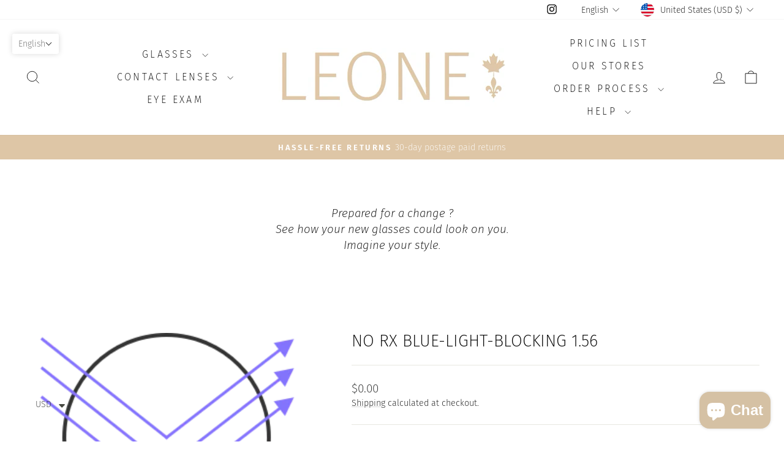

--- FILE ---
content_type: text/javascript; charset=utf-8
request_url: https://www.leoneeyewear.com/products/no-rx-blue-light-blocking-1-56.js
body_size: 276
content:
{"id":8241735237797,"title":"No Rx Blue-Light-Blocking 1.56","handle":"no-rx-blue-light-blocking-1-56","description":"No rx blue light protected lenses","published_at":"2023-08-31T17:37:49-04:00","created_at":"2023-08-31T17:36:28-04:00","vendor":"AntLens","type":"AntLens","tags":[],"price":0,"price_min":0,"price_max":0,"available":true,"price_varies":false,"compare_at_price":null,"compare_at_price_min":0,"compare_at_price_max":0,"compare_at_price_varies":false,"variants":[{"id":42511605072037,"title":"Default Title","option1":"Default Title","option2":null,"option3":null,"sku":"norxbllenses","requires_shipping":false,"taxable":false,"featured_image":null,"available":true,"name":"No Rx Blue-Light-Blocking 1.56","public_title":null,"options":["Default Title"],"price":0,"weight":0,"compare_at_price":null,"inventory_management":null,"barcode":null,"requires_selling_plan":false,"selling_plan_allocations":[]}],"images":["\/\/cdn.shopify.com\/s\/files\/1\/2218\/0519\/files\/blue_fd500ea4-52b5-453e-8240-bf70d98d9a90.png?v=1693517790"],"featured_image":"\/\/cdn.shopify.com\/s\/files\/1\/2218\/0519\/files\/blue_fd500ea4-52b5-453e-8240-bf70d98d9a90.png?v=1693517790","options":[{"name":"Title","position":1,"values":["Default Title"]}],"url":"\/products\/no-rx-blue-light-blocking-1-56","media":[{"alt":null,"id":27118602911909,"position":1,"preview_image":{"aspect_ratio":1.372,"height":215,"width":295,"src":"https:\/\/cdn.shopify.com\/s\/files\/1\/2218\/0519\/files\/blue_fd500ea4-52b5-453e-8240-bf70d98d9a90.png?v=1693517790"},"aspect_ratio":1.372,"height":215,"media_type":"image","src":"https:\/\/cdn.shopify.com\/s\/files\/1\/2218\/0519\/files\/blue_fd500ea4-52b5-453e-8240-bf70d98d9a90.png?v=1693517790","width":295}],"requires_selling_plan":false,"selling_plan_groups":[]}

--- FILE ---
content_type: application/javascript
request_url: https://tryon.auglio.com/65205cca0cad89c621b8090c2e4446f8?legacy=1&preview=0&presentation=0&kiosk=0&ignore_published=0
body_size: 11455
content:
function isSocialShopping () {
    return window.location.href.indexOf('lets-go-shopping') > -1;
}

function getRoomCode () {
    const url = new URL(window.location.href);
    const params = new URLSearchParams(url.search);
    return params.get('lets-go-shopping') ?? null;
}


if (isSocialShopping()) {
    insertAuglioTryOnWidget(null, null, false, false, false, true);
}


function isOpenPd() {
    
    const url = new URL(window.location.href);
    
    const openpd = url.searchParams.get('openpd');
    
    return openpd === '1';
}


function isOpenWig() {
    
    const url = new URL(window.location.href);
    
    const openwig = url.searchParams.get('openwig');
    
    return openwig === '1';
}




function isOpenVto() {
    
    const url = new URL(window.location.href);
        
    const openvto = url.searchParams.get('openvto')
        
    return openvto === '1';
}


function isAuglioDemoStore() {
    
    const url = new URL(window.location.href);
    
    const isDemoMode = url.searchParams.get('auglioDemoStore');
    
    return isDemoMode === 'fashion' || isDemoMode === 'makeup';
}


function isShoppingSession() {
    
    const url = new URL(window.location.href);
    
    const shoppingSession = url.searchParams.get('shopping-session');
    
    return shoppingSession !== null;
}


function isOpenVtoProduct() {
    
    const url = new URL(window.location.href);
    
    const item_id = url.searchParams.get('openvtoproduct');
    
    return item_id;
}


(function() {
    if(isOpenPd()) {
        insertAuglioTryOnWidget(null, null, null, false, 'pd')
    } else if(isOpenWig()) {
        insertAuglioTryOnWidget(null, null, null, false, 'wig')
    } else if(isOpenVto() || isShoppingSession() || isAuglioDemoStore()) {
        insertAuglioTryOnWidget()
    } else if(isOpenVtoProduct()) {
        
        fetch("https://tryon.auglio.com/api/check-item-ids", {
            method: "POST",
            headers: {
                "Content-Type" : "application/json",
            },
            body: JSON.stringify({
                item_ids: [isOpenVtoProduct()],
                partner_id: 966,
                ignore_published: 0,
            }),
        })
        .then((res) => res.json())
        .then((ids) => {
            createHiddenAuglioTryOnBtns(ids)
            
            if(ids.length > 0) {
                insertAuglioTryOnWidget(ids[0].product_id, ids[0].group_id, false)
            } else {
                
                insertAuglioTryOnWidget()
            }
        })
    }
})();


function isAuglioStandaloneMirror() {
    return getAuglioStandaloneMirror() ? true : false
}


function getAuglioStandaloneMirror() {
    return document.getElementById('auglio-standalone-mirror')
}


function initializeAuglioStandaloneMirror() {
    if(isAuglioStandaloneMirror()) {
        let item_id = getAuglioStandaloneMirror().getAttribute('data-item_id');
        console.log("item_id", item_id)
        if(item_id) {
            
            fetch("https://tryon.auglio.com/api/check-item-ids", {
                method: "POST",
                headers: {
                    "Content-Type" : "application/json",
                },
                body: JSON.stringify({
                    item_ids: [item_id],
                    partner_id: 966,
                    ignore_published: 0,
                }),
            })
            .then((res) => res.json())
            .then((ids) => {
                
                if(ids.length > 0) {
                    insertAuglioTryOnWidget(ids[0].product_id, ids[0].group_id, true)
                } else {
                    insertAuglioTryOnWidget(null, null, true)
                }
            })
        } else {
            insertAuglioTryOnWidget(null, null, true)
        }
    }
}

// Initialize the standalone mirror when the script loads
initializeAuglioStandaloneMirror();


var virtooalRefreshBtnsEvent = new Event('virtooalRefreshBtnsReady', {});
document.dispatchEvent(virtooalRefreshBtnsEvent);

let virtooalMirrorState;
let isCrossmirrorLoaded = true;


function virtooalRefreshBtns(reverse, callback = () => {}, display_method = "block") {
    let btns = Array.from(document.querySelectorAll('.virtooal-tryon-btn, .auglio-tryon-btn'))
    if (reverse) {
        btns.forEach(btn => {
            btn.style.display = "none"
            if(btn.dataset.virtooal_id) {
                btn.dataset.item_id = btn.dataset.virtooal_id;
            }
            btn.classList.add('auglio-tryon-btn');
        })
    } else {
        btns.forEach(btn => {
            if(btn.dataset.virtooal_id) {
                btn.dataset.item_id = btn.dataset.virtooal_id;
            }
            btn.classList.add('auglio-tryon-btn');
        })
    }
    auglioRefreshBtns();

    if(typeof callback !== "function") {
        callback = () => {}
    }
    callback();
}

    virtooalRefreshBtns()


function auglioRefreshGroupBtns(callback = () => {}, context = document) {
    
    let group_item_ids = getAuglioBtns(context, true);
    
    if(group_item_ids.length < 1) {
        return
    }
    
    fetch("https://tryon.auglio.com/api/check-group-item-ids", {
        method: "POST",
        headers: {
            "Content-Type" : "application/json",
        },
        body: JSON.stringify({
            partner_id: 966,
            group_item_ids: group_item_ids,
        }),
    })
    .then((res) => res.json())
    .then((ids) => {
        
        refreshExistingAuglioTryOnBtns(ids, undefined, context, true)
        
        document.dispatchEvent(new CustomEvent('auglioButtonsRefreshed'))
        
        if(typeof callback !== "function") {
            callback = () => {}
        }
        callback();
    })
}


function auglioRefreshBtns(callback = () => {}, context = document) {
    
    let item_ids = getAuglioBtns(context);
    
    if(item_ids.length < 1) {
        
                refreshHeadMeasurementBtns(context)
        return
    }
    
    fetch("https://tryon.auglio.com/api/check-item-ids", {
        method: "POST",
        headers: {
            "Content-Type" : "application/json",
        },
        body: JSON.stringify({
            item_ids: item_ids,
            partner_id: 966,
            ignore_published: 0,
        }),
    })
    .then((res) => res.json())
    .then((ids) => {
        
        if(ids.length > 0) {
            insertAuglioFloatingIcon()
        }
        
        refreshExistingAuglioTryOnBtns(ids, undefined, context)
        
        document.dispatchEvent(new CustomEvent('auglioButtonsRefreshed'))
        
        if(typeof callback !== "function") {
            callback = () => {}
        }
        callback();
        
                refreshHeadMeasurementBtns(context)
    })
}


function getRelatedProductBtns(product_id, category_id, group_id) {
    
    fetch("https://tryon.auglio.com/api/related-products", {
        method: "POST",
        headers: {
            "Content-Type" : "application/json",
        },
        body: JSON.stringify({
            product_id: product_id,
            category_id: category_id,
            partner_id: 966,
            group_id: group_id,
        }),
    })
    .then((res) => res.json())
    .then((ids) => {
        
        createHiddenAuglioTryOnBtns(ids)
    })
}


function getUrlTryOnBtn() {
    
    fetch("https://tryon.auglio.com/api/url-tryon-btn", {
        method: "POST",
        headers: {
            "Content-Type" : "application/json",
        },
        body: JSON.stringify({
            partner_id: 966,
            url: encodeURIComponent(window.location.href),
        }),
    })
    .then((res) => res.json())
    .then((id) => {
        
        createHiddenAuglioTryOnBtns([id])
        insertAuglioFloatingIcon()
    })
    .catch((error) => {
        
        console.log('No url product');
    });
}


function createHiddenAuglioTryOnBtns(ids) {
    ids.forEach(item => {
        let btn = document.createElement('button');
        btn.classList.add('auglio-tryon-btn', 'auglio-tryon-btn-hidden');
        btn.style.display = 'none';
        btn.dataset.item_id = item.item_id;
        btn.dataset.product_id = item.product_id;
        btn.dataset.category_id = item.category_id;
        btn.dataset.group_id = item.group_id;
        btn.dataset.full_3d = item.full_3d;
        document.body.appendChild(btn);
    })
}


function getAuglioBtns(context = document, is_group = false) {
    
    let btns = Array.from(context.querySelectorAll('.auglio-tryon-btn'))
    
    if(btns.length < 1) {
        return []
    }
    if(is_group) {
        
        return btns.map(btn => btn.dataset.group_item_id)
    } else {
        
        return btns.map(btn => btn.dataset.item_id)
    }
}


function refreshExistingAuglioTryOnBtns(ids, displayMethod = "inline-block", context = document, is_group = false) {
    
    context.querySelectorAll('.auglio-tryon-btn').forEach(btn => {
        btn.removeAttribute('data-product_id');
        btn.removeAttribute('data-group_id');
        btn.removeAttribute('data-full_3d');
        btn.style.display = 'none';
    })
    ids.forEach(item => {
        let btns = [];
        
        if(is_group) {
            btns = Array.from(context.querySelectorAll(`.auglio-tryon-btn[data-group_item_id="${item.group_item_id}"]`))
        } else {
            btns = Array.from(context.querySelectorAll(`.auglio-tryon-btn[data-item_id="${item.item_id}"]`))
        }
        
        btns?.forEach(btn => {
            btn.style.display = displayMethod;
            btn.dataset.product_id = item.product_id;
            btn.dataset.category_id = item.category_id;
            btn.dataset.group_id = item.group_id;
            btn.dataset.full_3d = item.full_3d;
        })
    })
}


function refreshHeadMeasurementBtns(context = document) {
    let btns = Array.from(context.querySelectorAll('.auglio-head-btn'))
    if(btns.length < 1) {
        return
    }

    btns.forEach(btn => {
        btn.removeAttribute('data-product_id');
        btn.setAttribute('data-item-id-checked', 'false')
        btn.setAttribute('data-config-exist', 'false')
    })

    const itemIds = btns
        .map(btn => btn.getAttribute('data-item_id'))
        .filter(id => typeof id === 'string' && id.length > 0)

    if(itemIds.length < 1) {
        btns.forEach(btn => {
            btn.setAttribute('data-item-id-checked', 'true')
            btn.setAttribute('data-config-exist', 'false')
        })
        return
    }

    fetch("https://tryon.auglio.com/api/head-measurement-check-item-ids", {
        method: "POST",
        headers: {
            "Content-Type" : "application/json",
        },
        body: JSON.stringify({
            item_ids: itemIds,
            partner_id: 966,
            ignore_published: 0,
        }),
    })
    .then((res) => res.json())
    .then((ids) => {
        const map = {}
        ids?.forEach(item => {
            if(item?.item_id && item?.product_id) {
                map[item.item_id] = item.product_id
            }
        })
        btns.forEach(btn => {
            const btnItemId = btn.getAttribute('data-item_id')
            const mappedProductId = btnItemId ? map[btnItemId] : null
            if(mappedProductId) {
                btn.setAttribute('data-product_id', mappedProductId)
                btn.setAttribute('data-config-exist', 'true')
            } else {
                btn.setAttribute('data-config-exist', 'false')
            }
            btn.setAttribute('data-item-id-checked', 'true')
        })
    })
    .catch(() => {
        // leave dataset.itemIdChecked as false to signal retry needed
    })
}


function insertAuglioFloatingIcon() {
    
        
    if(document.getElementById('auglio-bubble')) {
        return
    }

    let basicElement = document.createElement('div')
    basicElement.id = 'auglio-bubble'
    basicElement.classList.add('auglio-floating-icon')

            basicElement.classList.add('auglio-desktop')
        document.body.appendChild(basicElement)
    document.getElementById('auglio-bubble').innerHTML = `<div id="auglio-bubble-logo" data-cy="auglio-bubble">
    <div id="auglio-bubble-text">
                    TRY GLASSES ON 
            </div>
        <svg xmlns="http://www.w3.org/2000/svg" fill="currentColor" xmlns:xlink="http://www.w3.org/1999/xlink" viewBox="0 0 49.81 43.46" style="width:35px; height:35px;">
        <defs>
            <style>
                .cls-1{
                    fill:url(#linear-gradient);
                }
                .cls-3{
                    fill:url(#linear-gradient-2);
                }
            </style>
            <linearGradient id="linear-gradient" x1="31.28" y1="15.55" x2="51.69" y2="11.58" gradientTransform="translate(0 45.36) scale(1 -1)" gradientUnits="userSpaceOnUse">
                <stop offset=".3" stop-color="#000" stop-opacity=".47" />
                <stop offset=".35" stop-color="#000" stop-opacity=".41" />
                <stop offset=".49" stop-color="#000" stop-opacity=".26" />
                <stop offset=".63" stop-color="#000" stop-opacity=".15" />
                <stop offset=".77" stop-color="#000" stop-opacity=".07" />
                <stop offset=".89" stop-color="#000" stop-opacity=".02" />
                <stop offset="1" stop-color="#000" stop-opacity="0" />
            </linearGradient>
            <linearGradient id="linear-gradient-2" x1="48.76" y1="27.02" x2="22.57" y2="37.06" gradientTransform="translate(0 45.36) scale(1 -1)" gradientUnits="userSpaceOnUse">
                <stop offset=".38" stop-color="#000" stop-opacity=".5" />
                <stop offset=".46" stop-color="#000" stop-opacity=".4" />
                <stop offset=".72" stop-color="#000" stop-opacity=".18" />
                <stop offset=".91" stop-color="#000" stop-opacity=".05" />
                <stop offset="1" stop-color="#000" stop-opacity="0" />
            </linearGradient>
        </defs>
        <g id="logo">
            <path id="spodna_noha" d="M49.8,43.46c-6.45,0-10.33-2.79-12.38-5.18-4.66-5.42-4.57-15.24-4.57-16.54h10.6c0,1.54-.23,7.13,1.93,9.54,.61,.68,1.73,1.58,4.43,1.58v10.6h0Z" />
            <path id="spodny_tien" class="cls-1" d="M49.8,43.46c-6.45,0-10.33-2.79-12.38-5.18-4.66-5.42-4.57-15.24-4.57-16.54h10.6c0,1.54-.23,7.13,1.93,9.54,.61,.68,1.73,1.58,4.43,1.58v10.6h0Z" />
            <path id="lavy_obluk" d="M21.72,43.46C9.74,43.46,0,33.71,0,21.74S9.75,.02,21.72,.02s21.72,9.74,21.72,21.72-9.74,21.72-21.72,21.72Zm0-32.84c-6.13,0-11.12,4.99-11.12,11.12s4.99,11.12,11.12,11.12,11.12-4.99,11.12-11.12-4.99-11.12-11.12-11.12Z" />
            <path id="vrchny_tien" class="cls-3" d="M32.84,21.73h10.6C43.44,9.75,33.7,.02,21.72,.02V10.62c6.13,0,11.12,4.98,11.12,11.11Z" />
            <path id="prava_noha" d="M32.84,0l-.02,22.19c-.24,5.92-5.09,10.67-11.09,10.67v10.6c11.82,0,21.47-9.51,21.72-21.27V0h-10.61Z" />
        </g>
            </svg>
</div>
`

    
    }


function isAuglioTouchDevice() {
    return ('ontouchstart' in window) && window.matchMedia('(pointer: coarse)').matches && !window.matchMedia('(pointer: fine)').matches;
}


function isAuglioDemo() {
    return window.location.href.includes("woo.virtooal.com") || window.location.href.includes("woo.auglio.com")
}


function isAuglioPreview() {
    return window.location.href.indexOf('preview=1') > -1
}


function getAuglioSupportedLangs() {
    return ["sk","ru","pt","pl","lv","hu","fr","es","en","de","cz","it","ar","ro","hr","no","sv","da","nl","vi","tr","th","ja"]}


function insertAuglioTryOnWidget(
    productId = null,
    groupId = null,
    isStandalone = false,
    initialNoGroup = false,
    isMode = false,
    isAssistant = "",
    isOpenedThroughFloatingIcon = false,
    is360View = false,
    isHideUI = false,
    isPhotochromic = false,
    photochromicColor = '#000000',
    photochromicAnimation = false,
    photochromicOpacity = 50,
    photochromicStops = null,
    targetElementClass = null
    ) {
    
    if(document.body.classList.contains('auglio-widget-inserted')) {
        return
    }

    let targetContainer = null
    if (targetElementClass && typeof targetElementClass === 'string') {
        const trimmedTarget = targetElementClass.trim()
        if (trimmedTarget.length > 0) {
            let selector = trimmedTarget
            const simpleClassPattern = /^[A-Za-z0-9_-]+(\s+[A-Za-z0-9_-]+)*$/
            if (simpleClassPattern.test(trimmedTarget)) {
                const classParts = trimmedTarget.split(/\s+/).filter(Boolean).map(part => {
                    if (typeof CSS !== 'undefined' && typeof CSS.escape === 'function') {
                        return CSS.escape(part)
                    }
                    return part.replace(/([^A-Za-z0-9_-])/g, '\\$1')
                })
                selector = '.' + classParts.join('.')
            } else if (!/^[.#\[]/.test(trimmedTarget)) {
                selector = '.' + trimmedTarget
            }
            try {
                targetContainer = document.querySelector(selector)
            } catch (error) {
                console.warn('Auglio VTO target selector error:', selector, error)
            }
        }
    }

    const effectiveStandalone = Boolean(isStandalone || targetContainer)
    const autoStartStandalone = Boolean(targetContainer)
    
    if (typeof gtag === 'function' && 0 === 1) {
        gtag('event', 'Auglio_VTO_started', {
            event_category: 'VTO_started',
            event_label: 'VTO_started',
            value: 1
        });
    }
    
    let widget = document.createElement("div")
    widget.id = "auglio-widget"
    widget.dataset.partner_id = "966"
    widget.dataset.lang = "en"
    widget.dataset.custom_lang = "0"
    widget.dataset.auglio_hash = "b4ce140125b00eeac7ce7d2fb1fa0357e68896d587bf884e6bab488d34a92067"
    widget.innerHTML = `
        <auglio-base
            :product-id="${productId}"
            :group-id="${groupId}"
            :initial-no-group="${initialNoGroup}"
            :touch-device="${isAuglioTouchDevice()}"
            :settings="{&quot;partnerId&quot;:966,&quot;apiKey&quot;:&quot;65205cca0cad89c621b8090c2e4446f8&quot;,&quot;storeUrl&quot;:&quot;http:\/\/dimdimdimdim.myshopify.com&quot;,&quot;platformId&quot;:2,&quot;color1&quot;:&quot;dec6a6&quot;,&quot;color2&quot;:&quot;000000&quot;,&quot;mirrorPaused&quot;:0,&quot;currency&quot;:&quot;&amp;usd,&quot;,&quot;fullscreen&quot;:0,&quot;pdDetection&quot;:2,&quot;cartSync&quot;:0,&quot;side&quot;:&quot;left&quot;,&quot;currencyPosition&quot;:&quot;before&quot;,&quot;logo&quot;:&quot;&quot;,&quot;overrideLenseOpacity&quot;:null,&quot;overrideLenseReflection&quot;:null,&quot;disableDetectionOnClose&quot;:1,&quot;defaultPd&quot;:64,&quot;savePd&quot;:1,&quot;mirrorEnabled&quot;:true,&quot;showWishlist&quot;:1,&quot;showAppliedProducts&quot;:1,&quot;showBuy&quot;:1,&quot;showInformation&quot;:1,&quot;showPrice&quot;:1,&quot;showDescription&quot;:1,&quot;whiteLabel&quot;:0,&quot;gdpr&quot;:1,&quot;syncWishlist&quot;:0,&quot;openProductsInNewTab&quot;:1,&quot;showNonBinary&quot;:1,&quot;floatingIconQuery&quot;:0,&quot;bgSegmentation&quot;:0,&quot;screenRecordingShare&quot;:0,&quot;socialShopping&quot;:0,&quot;assistedShopping&quot;:0,&quot;stockManagement&quot;:0,&quot;atLeastOneProductApplied&quot;:0,&quot;onlyOneCategoryApplied&quot;:0,&quot;orderByName&quot;:0,&quot;googleAnalytics&quot;:0,&quot;show360&quot;:0,&quot;saveWishlist&quot;:1,&quot;imageTryOn&quot;:0,&quot;pdModeIntro&quot;:0,&quot;hideableUI&quot;:1,&quot;showMinimize&quot;:1,&quot;showCategories&quot;:1,&quot;showFilter&quot;:0,&quot;showIntensitySlider&quot;:1,&quot;intensitySliderMap&quot;:0,&quot;showBeforeAfter&quot;:0,&quot;showShare&quot;:1,&quot;showPd&quot;:1,&quot;showStyles&quot;:1,&quot;showZoomInOut&quot;:0,&quot;lensColorCarousel&quot;:0,&quot;aiAssistant&quot;:0,&quot;cameraDeniedUpload&quot;:1,&quot;faceShapeRecommendation&quot;:0,&quot;faceWidthDetection&quot;:0}"
            :is-preview="${isAuglioPreview()}"
            :is-demo="${isAuglioDemo()}"
            :is-presentation="false"
            :is-fullscreen-mode="false"
            :is-kiosk="false"
            is-test=""
            :is-standalone="${effectiveStandalone}"
            :is-assistant="'${isAssistant}'"
            :is-pd-mode="${isMode === 'pd' ? 'true' : 'false' }"
            :is-wrist-mode="${isMode === 'wrist' ? 'true' : 'false' }"
            is-head-measurement-mode="${isMode && isMode !== 'pd' && isMode !== 'wrist' ? isMode.split('_')[0] : '' }"
            head-measurement-result-type="${isMode ? isMode.split('_')[1] ?? 'default' : 'default' }"
            :is-opened-through-floating-icon="${isOpenedThroughFloatingIcon}"
            :ignore-published="false"
            :is-360-view="${is360View}"
            :is-hide-ui="${isHideUI}"
            :is-photochromic="${isPhotochromic}"
            photochromic-color="${photochromicColor}"
            :photochromic-animation="${photochromicAnimation}"
            :photochromic-opacity="${photochromicOpacity}"
            :photochromic-stops='${JSON.stringify(photochromicStops)}'
            :auto-start-standalone="${autoStartStandalone ? 'true' : 'false'}"
        >
                                                <auglio-container>
    <auglio-close></auglio-close>
            <auglio-minimize></auglio-minimize>
        <auglio-logo></auglio-logo>
    <auglio-top-menu>
                    <auglio-categories></auglio-categories>
                    </auglio-top-menu>
    <auglio-right-menu>
                    <auglio-slider></auglio-slider>
                                            <auglio-share></auglio-share>
                                    <auglio-pd></auglio-pd>
                            <auglio-settings></auglio-settings>
                            </auglio-right-menu>
    <auglio-bottom-menu></auglio-bottom-menu>
    <auglio-carousel></auglio-carousel>
    <auglio-link></auglio-link>
    <auglio-preloader></auglio-preloader>
</auglio-container>
                                    </auglio-base>`;

    
    if(targetContainer) {
        targetContainer.appendChild(widget)
    } else if(isStandalone) {
        document.getElementById('auglio-standalone-mirror').appendChild(widget)
    } else {
        
        document.body.appendChild(widget)
    }

    
    let link = document.createElement("link")
    link.rel = "modulepreload"
    link.href = 'https://tryon.auglio.com//build/assets/app.34eff82b.js'
    document.body.appendChild(link)

    
    let script = document.createElement("script")
    script.src = 'https://tryon.auglio.com//build/assets/app.34eff82b.js'
    script.type = 'module'
    document.body.appendChild(script)

    
    document.body.classList.add('auglio-widget-inserted')
}


document.addEventListener('click', function (event) {
    
    let path = event.composedPath();
    let targetElement = path[0]; // The actual target element of the click

    
    if(targetElement.matches('.auglio-no-group-btn')) {
        insertAuglioTryOnWidget(null, null, false, true)
        return;
    }

    
    if(targetElement.closest('.auglio-floating-icon')) {
        insertAuglioTryOnWidget(null, null, false, false, false, false, true)
        window.dispatchEvent( new Event('auglio-bubble'))
        return;
    }

    
    if(targetElement.matches('.auglio-assisted-shopping-btn')) {
        let roomCode = targetElement.getAttribute('data-room-code')
        insertAuglioTryOnWidget(null, null, false, false, false, roomCode, false)
        window.dispatchEvent( new Event('auglio-assisted-shopping-btn'))
        return;
    }

    
    if(targetElement.matches('.auglio-pd-btn')) {
        event.preventDefault()
        insertAuglioTryOnWidget(null, null, null, false, 'pd')
        window.dispatchEvent( new CustomEvent('auglio-pd-btn'))
        return;
    }

    
    if(targetElement.matches('.auglio-wig-btn')) {
        event.preventDefault()
        insertAuglioTryOnWidget(null, null, null, false, 'wig')
        window.dispatchEvent( new CustomEvent('auglio-wig-btn'))
        return;
    }

    
    if(targetElement.matches('.auglio-wrist-btn')) {
        event.preventDefault()
        insertAuglioTryOnWidget(null, null, null, false, 'wrist')
        window.dispatchEvent( new CustomEvent('auglio-wrist-btn'))
        return;
    }

    
    if(targetElement.matches('.auglio-head-btn')) {
        event.preventDefault()
        let mode = targetElement?.getAttribute('data-mode') ?? 'headHatEar'
        let headItemId = targetElement?.getAttribute('data-item_id') ?? null
        let headProductId = targetElement?.getAttribute('data-product_id') ?? null
        let normalizedHeadProductId = headProductId && !isNaN(parseInt(headProductId)) ? parseInt(headProductId) : null
        insertAuglioTryOnWidget(normalizedHeadProductId, normalizedHeadProductId, null, false, mode)
        window.dispatchEvent( new CustomEvent('auglio-head-btn', {
            detail: {
                mode: mode,
                itemId: headItemId,
                productId: headProductId
            }
        }))
        return;
    }

    
    if(targetElement.closest('.auglio-tryon-btn')) {
        targetElement = targetElement.closest('.auglio-tryon-btn')
    } else if (!targetElement.matches('.auglio-tryon-btn')) {
        return
    }

    
    event.preventDefault()
    
    let productId = targetElement.getAttribute('data-product_id')
    let fullscreen = targetElement.getAttribute('data-fullscreen')
    let categoryId = targetElement.getAttribute('data-category_id')
    let groupId = targetElement.getAttribute('data-group_id')
    let is360View = targetElement.hasAttribute('data-360-view')
    let isHideUI = targetElement.hasAttribute('data-hide-ui')
    let isPhotochromic = targetElement.hasAttribute('data-photochromic')
    let photochromicColorAttr = targetElement.getAttribute('data-photochromic-color') || '#000000'
    let photochromicColor = '#000000'
    let photochromicOpacity = 50
    let photochromicStops = null

    let targetElementClass = targetElement.getAttribute('data-target_element')

    // Parse stops string: "#hex,opacity[,position]|#hex,opacity[,position]|..."
    // Backwards compatible with "#hex,opacity" and "#hex" formats
    if (typeof photochromicColorAttr === 'string' && photochromicColorAttr.includes('|')) {
        // Multiple stops
        photochromicStops = photochromicColorAttr.split('|')
            .map(s => s.trim())
            .filter(Boolean)
            .map((stopStr, idx, arr) => {
                const parts = stopStr.split(',').map(p => p.trim())
                const color = parts[0] || '#000000'
                const opacityPct = parseInt(parts[1] || '50', 10)
                const position = parts.length > 2 ? parseInt(parts[2], 10) : Math.round((idx / Math.max(arr.length - 1, 1)) * 100)
                return {
                    color,
                    opacity: isNaN(opacityPct) ? 0.5 : Math.max(0, Math.min(1, opacityPct / 100)),
                    position: isNaN(position) ? undefined : position,
                }
            })
    } else if (typeof photochromicColorAttr === 'string' && photochromicColorAttr.includes(',')) {
        // Single stop with opacity
        const parts = photochromicColorAttr.split(',')
        photochromicColor = parts[0].trim()
        photochromicOpacity = parseInt(parts[1].trim()) || 50
        photochromicStops = [
            {
                color: photochromicColor,
                opacity: Math.max(0, Math.min(1, (parseInt(parts[1].trim()) || 50) / 100)),
                position: 0,
            },
        ]
    } else {
        // Only color provided
        photochromicColor = photochromicColorAttr
        photochromicStops = [
            {
                color: photochromicColor,
                opacity: 0.5,
                position: 0,
            },
        ]
    }

    let photochromicAnimation = targetElement.hasAttribute('data-photochromic-animation')
    
    insertAuglioTryOnWidget(productId, groupId, false, false, false, null, false, is360View, isHideUI, isPhotochromic, photochromicColor, photochromicAnimation, photochromicOpacity, photochromicStops, targetElementClass)
    
    window.dispatchEvent( new CustomEvent('auglio-tryon-btn', {
        detail: {
            id: productId,
            groupId: groupId,
            fullscreen: fullscreen,
            categoryId: categoryId,
            is360View: is360View,
            isHideUI: isHideUI,
            isPhotochromic: isPhotochromic,
            photochromicColor: photochromicColor,
            photochromicOpacity: photochromicOpacity,
            photochromicAnimation: photochromicAnimation,
            photochromicStops: photochromicStops,
            targetElementClass: targetElementClass,
        }
    }))

}, false)




function auglioCodeLoadedStats() {
    
    const statsUrl = `//www.virtooal.com/render/stats.php?partnerId=966&interaction=4&url=${encodeURIComponent(window.location.href)}`;

    
    fetch(statsUrl, { method: 'GET', mode: 'no-cors' });
}
auglioCodeLoadedStats();


function auglioTryonBtnVisibleStats() {
    
    if(document.body.classList.contains('auglio-tryon-btn-visible')) {
        return
    }
    
    const statsUrl = `//www.virtooal.com/render/stats.php?partnerId=966&interaction=5&url=${encodeURIComponent(window.location.href)}&sessionid=b4ce140125b00eeac7ce7d2fb1fa0357e68896d587bf884e6bab488d34a92067`;
    fetch(statsUrl, { method: 'GET', mode: 'no-cors' });

    
    document.body.classList.add('auglio-tryon-btn-visible')
    
    if (typeof gtag === 'function' && 0 === 1) {
        gtag('event', 'Auglio_VTO_loaded', {
            event_category: 'VTO_loaded',
            event_label: 'VTO_loaded',
            value: 1
        });
    }
}

function isAnyAuglioButtonVisible() {
    
    let buttons = document.querySelectorAll('.auglio-tryon-btn, .auglio-pd-btn, .auglio-wig-btn, .auglio-head-btn');
    
    for (let i = 0; i < buttons.length; i++) {
        let style = window.getComputedStyle(buttons[i]);
        if (style.display !== 'none') {
            return true;
        }
    }
    return false;
}

function isAuglioBubbleVisible() {
    
    let element = document.getElementById('auglio-bubble');
    
    if (element) {
        let style = window.getComputedStyle(element);
        return style.display !== 'none';
    }
    return false;
}


function checkAuglioVisibility(count) {
    
    if(count <= 0 || document.body.classList.contains('auglio-tryon-btn-visible')) return;
    
    setTimeout(() => {
        if(isAuglioBubbleVisible() || isAnyAuglioButtonVisible()) {
            auglioTryonBtnVisibleStats()
        }
        checkAuglioVisibility(count - 1);
    }, 1250);
}

checkAuglioVisibility(5);


function auglioCss() {
    let styleSheet = document.createElement("style")
    styleSheet.textContent = `@import url('https://fonts.googleapis.com/css2?family=Noto+Sans:ital,wght@0,400;0,700;1,400;1,700&display=swap');

@font-face {
    font-family: 'AuglioHeading';
    src: url('https://tryon.auglio.com/fonts/headings.otf') format('opentype');
    font-weight: 700;
    font-style: normal;
    font-display: swap;
}
:root {
    --auglio-primary-background: #dec6a6;
    --auglio-primary-rgb-color: 222, 198, 166;
    --auglio-primary-color: #FFFFFF;
    --auglio-blur: 5px;
        --auglio-heading-font: 'AuglioHeading', sans-serif;
            --auglio-text-font: 'Noto Sans', sans-serif;
        --auglio-lens-reflection: url('https://tryon.auglio.com/assets/img/reflection-v2.png');
}

#auglio-container *:empty {
    display: block !important;
}

.auglio-sr-only {
    position: absolute !important;
    width: 1px !important;
    height: 1px !important;
    padding: 0 !important;
    margin: -1px !important;
    overflow: hidden !important;
    clip: rect(0,0,0,0) !important;
    white-space: nowrap !important;
    border: 0 !important;
}

#auglio-container *,
#auglio-container ::after,
#auglio-container ::before {
    box-sizing: content-box;
}

#auglio-backdrop:empty,
#auglio-backdrop-close:empty,
.auglio-minified #auglio-handler:empty,
.auglio-minified #auglio-size-right:empty,
.auglio-minified #auglio-size-left:empty,
.auglio-minified #auglio-size-top:empty,
.auglio-minified #auglio-size-bottom:empty {
    display: block !important;
}

@keyframes auglioFadeIn {
    0% {
        opacity: 0;
        transform: scale(0);
    },
    100% {
        opacity: 100;
        transform: scale(1);
    }
}

#auglio-bubble {
    display: none;
    z-index: 9999999;
    will-change: transform;
    cursor: pointer;
    background: rgba(0,0,0,0);
    border: none;
    transition: transform .225s ease-in-out;
    animation: auglioFadeIn 0.225s ease-in-out;
    position: fixed;
                left: 50px;
            bottom: 40px;
            }

#auglio-bubble:hover {
    transform: scale(1.05);
}

@media screen and (max-width:768px) {
    #auglio-bubble.auglio-mobile {
        display: block;
    }
    #auglio-bubble.auglio-mobile.hide {
        display: none;
    }
}

@media screen and (min-width:768px) {
    #auglio-bubble.auglio-desktop {
        display: block;
    }
    #auglio-bubble.auglio-desktop.hide {
        display: none;
    }
}

#auglio-bubble-logo {
    background-color: #dec6a6;
    color: #FFFFFF;
    width: 50px;
    height: 50px;
    border-radius: 100px;
    display: flex;
    justify-content: center;
    align-items: center;
}

#auglio-bubble-text {
    position: absolute;
    user-select: none;
    top: -35px;
    width:auto;
    font-size: 16px;
    z-index: 10;
    white-space: nowrap;
    background-color: #dec6a6;
    color: #FFFFFF;
    border-radius: 100px;
    display: inline-block;
    padding: 5px 10px 5px 10px;
    line-height: 100%;
}

#auglio-bubble-text:after {
    content: '';
    display: block;
    width:4px;
    z-index: 9;
    height: 4px;
    transform: rotate(45deg);
    position: absolute;
    left: calc(50% - 2px);
    bottom: -4px;
    box-sizing: content-box !important;
    border-bottom: 4px solid #dec6a6;
    border-right: 4px solid #dec6a6;
}

.auglio-body-no-scroll {
    overflow: hidden;
    position: fixed;
    width: 100%;
    height: 100%;
}

#auglio-wrapper {
    font-family: var(--auglio-text-font);
}

#auglio-wrapper svg {
    fill: currentColor;
    
        width: auto;
    height: auto;
    }

#auglio-wrapper iframe {
    height: 100%;
}

#auglio-wrapper input {
    max-width: unset;
}

.auglio-btn-hidden {
    display: none !important;
}

#auglio-standalone-mirror {
    padding-top: 30px;
    padding-bottom: 20px;
}

#auglio-widget {
    height: 100%;
}

#auglio-widget.auglio-widget-target-hidden {
    pointer-events: none;
    height: 0 !important;
    max-height: 0 !important;
    min-height: 0 !important;
    overflow: hidden;
}
`
    document.head.appendChild(styleSheet)
}
auglioCss();


function auglioSendErrorToBackend(details) {
    fetch('https://tryon.auglio.com/api/report-integration-error', {
        method: 'POST',
        headers: {
            'Content-Type': 'application/json',
        },
        body: JSON.stringify(details),
    })
    .then(response => response.json())
    .then(data => {
        
    })
    .catch(networkError => {
        
    });
}


function auglioHandleIntegrationError(error, type = null) {
    
    const request = {
        partner_id: 966,
        url: window.location.href,
        message: error.message,
        stack: error.stack,
        type: type,
    };
    
    auglioSendErrorToBackend(request);
}

    
    
    
        function auglioAdditionalCSS() {
        let styles = `.virtooal-tryon-btn-product-page {    border-radius: 5px;    color: #fff;    background-color: rgb(222, 198, 166);    font-weight: 600;    width: 100%;    padding: 12px;    text-align: center;    font-family: var(--typeBasePrimary),var(--typeBaseFallback);    letter-spacing: var(--typeBaseSpacing);    line-height: var(--typeBaseLineHeight);}.virtooal-tryon-btn-product-page:hover {    opacity: 0.9;}`;
        let styleSheet = document.createElement("style");
        styleSheet.innerText = styles;
        document.body.appendChild(styleSheet)
    }
    auglioAdditionalCSS()
    
function isAuglioMinifiedAndOpened() {
    return document.body.classList.contains("auglio-widget-inserted") && document.getElementById("auglio-wrapper").classList.contains("auglio-minified") && window.innerWidth > 768 && document.getElementById("auglio-wrapper").style.display !== "none";
}

const AUGLIO_CONFIG = Object.freeze({
    domains: Object.freeze([
        'iframe.auglio.com',
        'admin.auglio.com'
    ]),
    viteAsset: 'https://tryon.auglio.com//build/assets/app.34eff82b.js',
    shouldPreload: 1, 
    apiUrl: 'https://tryon.auglio.com/api/product'
});

function auglioCreateLink(options) {
    const link = document.createElement('link');
    Object.assign(link, options);
    link.crossOrigin = 'anonymous';
    return link;
}

function auglioInsertAuglioPreconnects() {
    
    const fragment = document.createDocumentFragment();
    
    AUGLIO_CONFIG.domains.forEach(domain => {
        
        fragment.appendChild(auglioCreateLink({
            rel: 'preconnect',
            href: `https://${domain}`
        }));

        
        fragment.appendChild(auglioCreateLink({
            rel: 'dns-prefetch',
            href: `https://${domain}`
        }));
    });

    document.head.appendChild(fragment);
}

function auglioCreatePreloadIframe() {
    if (!AUGLIO_CONFIG.shouldPreload) return;

    const iframe = document.createElement('iframe');
    iframe.style.display = 'none';
    iframe.src = 'https://iframe.auglio.com/preload.php';
    
    document.body.appendChild(iframe);
}

async function auglioFindProductsToPreload() {
    
    const button = document.querySelector('.auglio-tryon-btn[data-group_id]');
    if (!button?.dataset?.group_id) return null;

    const groupId = button.dataset.group_id;
    
    try {
        
        const response = await fetch(`${AUGLIO_CONFIG.apiUrl}?${new URLSearchParams({
            product_id: groupId,
            partner_id: '966',
            ignore_published: '0'
        })}`);
        
        if (!response.ok) return null;
        
        const product = await response.json();
        if (!product?.id) return null;
        
        return [product]; 
    } catch (error) {
        return null;
    }
}

function auglioCreateTimestamp(modifiedAt) {
    if (!modifiedAt || typeof modifiedAt !== 'string') {
        return Math.floor(new Date().getTime() / 1000);
    }

    const dateStr = modifiedAt;
    const isoStr = dateStr.replace(' ', 'T') + 'Z';
    const dateObj = new Date(isoStr);

    if (isNaN(dateObj.getTime())) {
        return Math.floor(new Date().getTime() / 1000);
    }

    return Math.floor(dateObj.getTime() / 1000);
}

async function auglioPreloadProductAssets(product) {
    if (!product?.fotopng) return [];
    
    const assetsToPreload = new Set();

    
    const mainUrl = product.fotopng;
    const timestamp = auglioCreateTimestamp(product.modified);
    const mainUrlWithTimestamp = `${mainUrl}?v=${timestamp}`;
    assetsToPreload.add(mainUrlWithTimestamp);

    
    if (mainUrl.endsWith('.png') && 
        (product.category_id === 11 || product.category_id === 16)) {
        if (product.fotopng2 === '1') {
            const leftUrl = `${mainUrl.replace('.png', '_L.png')}?v=${timestamp}`;
            const rightUrl = `${mainUrl.replace('.png', '_R.png')}?v=${timestamp}`;
            assetsToPreload.add(leftUrl);
            assetsToPreload.add(rightUrl);
        }
        if (product.hasLens === 1) {
            const lensUrl = `${mainUrl.replace('.png', '_X.png')}?v=${timestamp}`;
            assetsToPreload.add(lensUrl);
        }
    }

    
    if (Array.isArray(product.group)) {
        for (const groupProduct of product.group) {
            if (groupProduct?.fotopng?.endsWith('.auglio') && 
                groupProduct.id !== product.id) { 
                const auglioUrl = groupProduct.fotopng;
                const timestamp = auglioCreateTimestamp(groupProduct.modified);
                const auglioUrlWithTimestamp = `${auglioUrl}?v=${timestamp}`;
                assetsToPreload.add(auglioUrlWithTimestamp);
            }
        }
    }

    
    const loadedAssets = [];
    
    const loadImage = (src) => new Promise((resolve, reject) => {
        const img = new Image();
        img.crossOrigin = 'anonymous';
        const timeoutId = setTimeout(() => reject(), 30000); 

        img.onload = () => {
            clearTimeout(timeoutId);
            resolve(img);
        };
        img.onerror = () => {
            clearTimeout(timeoutId);
            reject();
        };
        img.src = src;
    });

    const loadBinary = async (src) => {
        const timeoutId = setTimeout(() => { throw new Error(); }, 30000); 

        try {
            const response = await fetch(src);
            if (!response.ok) throw new Error();

            const reader = response.body.getReader();
            const chunks = [];
            let loadedSize = 0;

            try {
                while (true) {
                    const { done, value } = await reader.read();
                    if (done) break;
                    chunks.push(value);
                    loadedSize += value.length;
                }

                const modelData = new Uint8Array(loadedSize);
                let position = 0;
                for (const chunk of chunks) {
                    modelData.set(chunk, position);
                    position += chunk.length;
                }

                clearTimeout(timeoutId);
                return modelData.buffer;
            } finally {
                reader.releaseLock();
            }
        } catch (error) {
            clearTimeout(timeoutId);
            throw error;
        }
    };

    for (const src of assetsToPreload) {
        try {
            if (src.includes('.png') || src.includes('.jpg')) {
                const img = await loadImage(src);
                if (img) loadedAssets.push(img);
            } else if (src.includes('.glb') || src.includes('.auglio')) {
                const buffer = await loadBinary(src);
                if (buffer) loadedAssets.push(buffer);
            }
        } catch {
            
        }
    }

    return loadedAssets;
}

async function auglioScheduleResourcePreload() {
    const schedulePreload = window.requestIdleCallback || 
        ((cb) => setTimeout(cb, 1000));

    const startPreload = async () => {
        if (!AUGLIO_CONFIG.shouldPreload) return;

        try {
            // Create preload iframe first for core libraries
            auglioCreatePreloadIframe();

            // Preload Vite module if not already loaded
            if (!document.querySelector(`link[href="${AUGLIO_CONFIG.viteAsset}"]`)) {
                const link = auglioCreateLink({
                    rel: 'modulepreload',
                    href: AUGLIO_CONFIG.viteAsset
                });
                document.head.appendChild(link);
            }

            // Then preload product assets
            const products = await auglioFindProductsToPreload();
            if (!products) return;

            // Preload first product's assets
            await auglioPreloadProductAssets(products[0]);
        } catch (error) {
            
        }
    };

    schedulePreload(() => {
        startPreload().catch(() => {});
    });
}


document.addEventListener('auglioButtonsRefreshed', () => {
    if (!AUGLIO_CONFIG.shouldPreload) return;

    const preloadFn = async () => {
        try {
            const products = await auglioFindProductsToPreload();
            if (products?.[0]) {
                await auglioPreloadProductAssets(products[0]);
            }
        } catch {
            
        }
    };

    if (window.requestIdleCallback) {
        requestIdleCallback(() => preloadFn());
    } else {
        setTimeout(preloadFn, 1);
    }
});


auglioInsertAuglioPreconnects();


auglioScheduleResourcePreload();